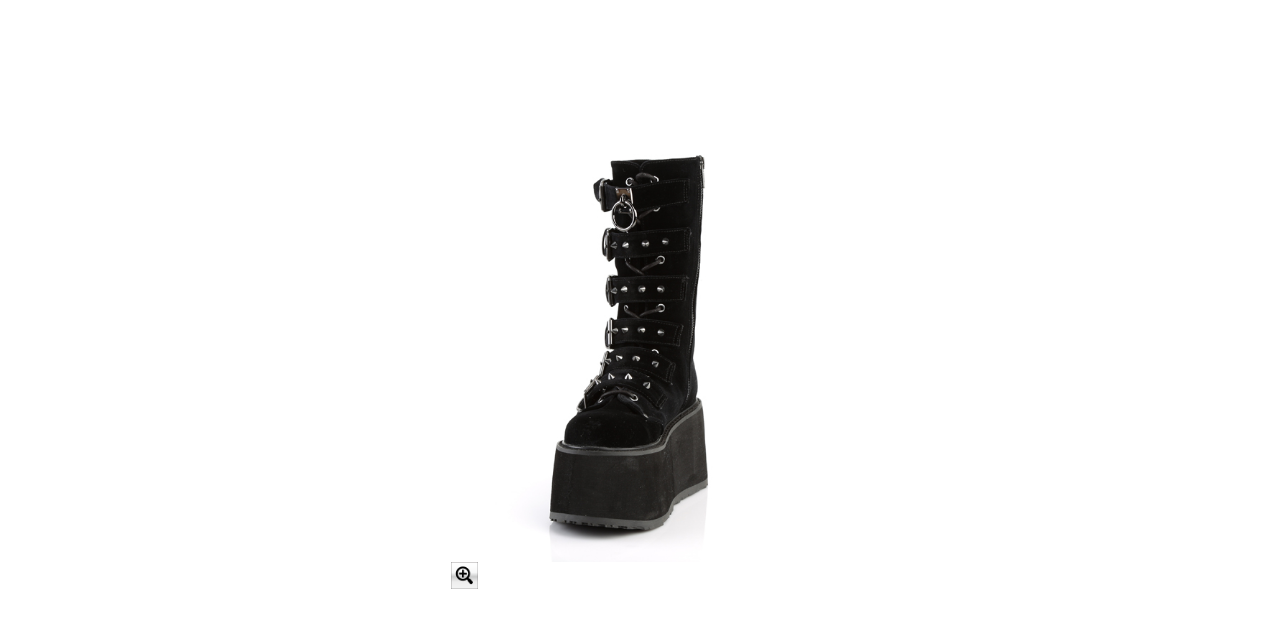

--- FILE ---
content_type: application/javascript
request_url: https://pleaser.sa.metacdn.com/html5/damned-225-bvel/HTML5/jQueryPlugin.js
body_size: 14207
content:
/*! Hammer.JS - v1.1.3 - 2014-05-20
 * http://eightmedia.github.io/hammer.js
 *
 * Copyright (c) 2014 Jorik Tangelder <j.tangelder@gmail.com>;
 * Licensed under the MIT license */
!function(e,t){"use strict";function n(){i.READY||(y.determineEventTypes(),m.each(i.gestures,function(e){b.register(e)}),y.onTouch(i.DOCUMENT,p,b.detect),y.onTouch(i.DOCUMENT,f,b.detect),i.READY=!0)}var i=function T(e,t){return new T.Instance(e,t||{})};i.VERSION="1.1.3",i.defaults={behavior:{userSelect:"none",touchAction:"pan-y",touchCallout:"none",contentZooming:"none",userDrag:"none",tapHighlightColor:"rgba(0,0,0,0)"}},i.DOCUMENT=document,i.HAS_POINTEREVENTS=navigator.pointerEnabled||navigator.msPointerEnabled,i.HAS_TOUCHEVENTS="ontouchstart"in e,i.IS_MOBILE=/mobile|tablet|ip(ad|hone|od)|android|silk/i.test(navigator.userAgent),i.NO_MOUSEEVENTS=i.HAS_TOUCHEVENTS&&i.IS_MOBILE||i.HAS_POINTEREVENTS,i.CALCULATE_INTERVAL=25;var o={},r=i.DIRECTION_DOWN="down",a=i.DIRECTION_LEFT="left",s=i.DIRECTION_UP="up",c=i.DIRECTION_RIGHT="right",l=i.POINTER_MOUSE="mouse",u=i.POINTER_TOUCH="touch",h=i.POINTER_PEN="pen",d=i.EVENT_START="start",p=i.EVENT_MOVE="move",f=i.EVENT_END="end",g=i.EVENT_RELEASE="release",v=i.EVENT_TOUCH="touch";i.READY=!1,i.plugins=i.plugins||{},i.gestures=i.gestures||{};var m=i.utils={extend:function(e,n,i){for(var o in n)!n.hasOwnProperty(o)||e[o]!==t&&i||(e[o]=n[o]);return e},on:function(e,t,n){e.addEventListener(t,n,!1)},off:function(e,t,n){e.removeEventListener(t,n,!1)},each:function(e,n,i){var o,r;if("forEach"in e)e.forEach(n,i);else if(e.length!==t){for(o=0,r=e.length;r>o;o++)if(n.call(i,e[o],o,e)===!1)return}else for(o in e)if(e.hasOwnProperty(o)&&n.call(i,e[o],o,e)===!1)return},inStr:function(e,t){return e.indexOf(t)>-1},inArray:function(e,t){if(e.indexOf){var n=e.indexOf(t);return-1===n?!1:n}for(var i=0,o=e.length;o>i;i++)if(e[i]===t)return i;return!1},toArray:function(e){return Array.prototype.slice.call(e,0)},hasParent:function(e,t){for(;e;){if(e==t)return!0;e=e.parentNode}return!1},getCenter:function(e){var t=[],n=[],i=[],o=[],r=Math.min,a=Math.max;return 1===e.length?{pageX:e[0].pageX,pageY:e[0].pageY,clientX:e[0].clientX,clientY:e[0].clientY}:(m.each(e,function(e){t.push(e.pageX),n.push(e.pageY),i.push(e.clientX),o.push(e.clientY)}),{pageX:(r.apply(Math,t)+a.apply(Math,t))/2,pageY:(r.apply(Math,n)+a.apply(Math,n))/2,clientX:(r.apply(Math,i)+a.apply(Math,i))/2,clientY:(r.apply(Math,o)+a.apply(Math,o))/2})},getVelocity:function(e,t,n){return{x:Math.abs(t/e)||0,y:Math.abs(n/e)||0}},getAngle:function(e,t){var n=t.clientX-e.clientX,i=t.clientY-e.clientY;return 180*Math.atan2(i,n)/Math.PI},getDirection:function(e,t){var n=Math.abs(e.clientX-t.clientX),i=Math.abs(e.clientY-t.clientY);return n>=i?e.clientX-t.clientX>0?a:c:e.clientY-t.clientY>0?s:r},getDistance:function(e,t){var n=t.clientX-e.clientX,i=t.clientY-e.clientY;return Math.sqrt(n*n+i*i)},getScale:function(e,t){return e.length>=2&&t.length>=2?this.getDistance(t[0],t[1])/this.getDistance(e[0],e[1]):1},getRotation:function(e,t){return e.length>=2&&t.length>=2?this.getAngle(t[1],t[0])-this.getAngle(e[1],e[0]):0},isVertical:function(e){return e==s||e==r},setPrefixedCss:function(e,t,n,i){var o=["","Webkit","Moz","O","ms"];t=m.toCamelCase(t);for(var r=0;r<o.length;r++){var a=t;if(o[r]&&(a=o[r]+a.slice(0,1).toUpperCase()+a.slice(1)),a in e.style){e.style[a]=(null==i||i)&&n||"";break}}},toggleBehavior:function(e,t,n){if(t&&e&&e.style){m.each(t,function(t,i){m.setPrefixedCss(e,i,t,n)});var i=n&&function(){return!1};"none"==t.userSelect&&(e.onselectstart=i),"none"==t.userDrag&&(e.ondragstart=i)}},toCamelCase:function(e){return e.replace(/[_-]([a-z])/g,function(e){return e[1].toUpperCase()})}},y=i.event={preventMouseEvents:!1,started:!1,shouldDetect:!1,on:function(e,t,n,i){var o=t.split(" ");m.each(o,function(t){m.on(e,t,n),i&&i(t)})},off:function(e,t,n,i){var o=t.split(" ");m.each(o,function(t){m.off(e,t,n),i&&i(t)})},onTouch:function(e,t,n){var r=this,a=function(o){var a,s=o.type.toLowerCase(),c=i.HAS_POINTEREVENTS,l=m.inStr(s,"mouse");l&&r.preventMouseEvents||(l&&t==d&&0===o.button?(r.preventMouseEvents=!1,r.shouldDetect=!0):c&&t==d?r.shouldDetect=1===o.buttons||w.matchType(u,o):l||t!=d||(r.preventMouseEvents=!0,r.shouldDetect=!0),c&&t!=f&&w.updatePointer(t,o),r.shouldDetect&&(a=r.doDetect.call(r,o,t,e,n)),a==f&&(r.preventMouseEvents=!1,r.shouldDetect=!1,w.reset()),c&&t==f&&w.updatePointer(t,o))};return this.on(e,o[t],a),a},doDetect:function(e,t,n,i){var o=this.getTouchList(e,t),r=o.length,a=t,s=o.trigger,c=r;t==d?s=v:t==f&&(s=g,c=o.length-(e.changedTouches?e.changedTouches.length:1)),c>0&&this.started&&(a=p),this.started=!0;var l=this.collectEventData(n,a,o,e);return t!=f&&i.call(b,l),s&&(l.changedLength=c,l.eventType=s,i.call(b,l),l.eventType=a,delete l.changedLength),a==f&&(i.call(b,l),this.started=!1),a},determineEventTypes:function(){var t;return t=i.HAS_POINTEREVENTS?e.PointerEvent?["pointerdown","pointermove","pointerup pointercancel lostpointercapture"]:["MSPointerDown","MSPointerMove","MSPointerUp MSPointerCancel MSLostPointerCapture"]:i.NO_MOUSEEVENTS?["touchstart","touchmove","touchend touchcancel"]:["touchstart mousedown","touchmove mousemove","touchend touchcancel mouseup"],o[d]=t[0],o[p]=t[1],o[f]=t[2],o},getTouchList:function(e,t){if(i.HAS_POINTEREVENTS)return w.getTouchList();if(e.touches){if(t==p)return e.touches;var n=[],o=[].concat(m.toArray(e.touches),m.toArray(e.changedTouches)),r=[];return m.each(o,function(e){m.inArray(n,e.identifier)===!1&&r.push(e),n.push(e.identifier)}),r}return e.identifier=1,[e]},collectEventData:function(e,t,n,i){var o=u;return m.inStr(i.type,"mouse")||w.matchType(l,i)?o=l:w.matchType(h,i)&&(o=h),{center:m.getCenter(n),timeStamp:Date.now(),target:i.target,touches:n,eventType:t,pointerType:o,srcEvent:i,preventDefault:function(){var e=this.srcEvent;e.preventManipulation&&e.preventManipulation(),e.preventDefault&&e.preventDefault()},stopPropagation:function(){this.srcEvent.stopPropagation()},stopDetect:function(){return b.stopDetect()}}}},w=i.PointerEvent={pointers:{},getTouchList:function(){var e=[];return m.each(this.pointers,function(t){e.push(t)}),e},updatePointer:function(e,t){e==f||e!=f&&1!==t.buttons?delete this.pointers[t.pointerId]:(t.identifier=t.pointerId,this.pointers[t.pointerId]=t)},matchType:function(e,t){if(!t.pointerType)return!1;var n=t.pointerType,i={};return i[l]=n===(t.MSPOINTER_TYPE_MOUSE||l),i[u]=n===(t.MSPOINTER_TYPE_TOUCH||u),i[h]=n===(t.MSPOINTER_TYPE_PEN||h),i[e]},reset:function(){this.pointers={}}},b=i.detection={gestures:[],current:null,previous:null,stopped:!1,startDetect:function(e,t){this.current||(this.stopped=!1,this.current={inst:e,startEvent:m.extend({},t),lastEvent:!1,lastCalcEvent:!1,futureCalcEvent:!1,lastCalcData:{},name:""},this.detect(t))},detect:function(e){if(this.current&&!this.stopped){e=this.extendEventData(e);var t=this.current.inst,n=t.options;return m.each(this.gestures,function(i){!this.stopped&&t.enabled&&n[i.name]&&i.handler.call(i,e,t)},this),this.current&&(this.current.lastEvent=e),e.eventType==f&&this.stopDetect(),e}},stopDetect:function(){this.previous=m.extend({},this.current),this.current=null,this.stopped=!0},getCalculatedData:function(e,t,n,o,r){var a=this.current,s=!1,c=a.lastCalcEvent,l=a.lastCalcData;c&&e.timeStamp-c.timeStamp>i.CALCULATE_INTERVAL&&(t=c.center,n=e.timeStamp-c.timeStamp,o=e.center.clientX-c.center.clientX,r=e.center.clientY-c.center.clientY,s=!0),(e.eventType==v||e.eventType==g)&&(a.futureCalcEvent=e),(!a.lastCalcEvent||s)&&(l.velocity=m.getVelocity(n,o,r),l.angle=m.getAngle(t,e.center),l.direction=m.getDirection(t,e.center),a.lastCalcEvent=a.futureCalcEvent||e,a.futureCalcEvent=e),e.velocityX=l.velocity.x,e.velocityY=l.velocity.y,e.interimAngle=l.angle,e.interimDirection=l.direction},extendEventData:function(e){var t=this.current,n=t.startEvent,i=t.lastEvent||n;(e.eventType==v||e.eventType==g)&&(n.touches=[],m.each(e.touches,function(e){n.touches.push({clientX:e.clientX,clientY:e.clientY})}));var o=e.timeStamp-n.timeStamp,r=e.center.clientX-n.center.clientX,a=e.center.clientY-n.center.clientY;return this.getCalculatedData(e,i.center,o,r,a),m.extend(e,{startEvent:n,deltaTime:o,deltaX:r,deltaY:a,distance:m.getDistance(n.center,e.center),angle:m.getAngle(n.center,e.center),direction:m.getDirection(n.center,e.center),scale:m.getScale(n.touches,e.touches),rotation:m.getRotation(n.touches,e.touches)}),e},register:function(e){var n=e.defaults||{};return n[e.name]===t&&(n[e.name]=!0),m.extend(i.defaults,n,!0),e.index=e.index||1e3,this.gestures.push(e),this.gestures.sort(function(e,t){return e.index<t.index?-1:e.index>t.index?1:0}),this.gestures}};i.Instance=function(e,t){var o=this;n(),this.element=e,this.enabled=!0,m.each(t,function(e,n){delete t[n],t[m.toCamelCase(n)]=e}),this.options=m.extend(m.extend({},i.defaults),t||{}),this.options.behavior&&m.toggleBehavior(this.element,this.options.behavior,!0),this.eventStartHandler=y.onTouch(e,d,function(e){o.enabled&&e.eventType==d?b.startDetect(o,e):e.eventType==v&&b.detect(e)}),this.eventHandlers=[]},i.Instance.prototype={on:function(e,t){var n=this;return y.on(n.element,e,t,function(e){n.eventHandlers.push({gesture:e,handler:t})}),n},off:function(e,t){var n=this;return y.off(n.element,e,t,function(e){var i=m.inArray({gesture:e,handler:t});i!==!1&&n.eventHandlers.splice(i,1)}),n},trigger:function(e,t){t||(t={});var n=i.DOCUMENT.createEvent("Event");n.initEvent(e,!0,!0),n.gesture=t;var o=this.element;return m.hasParent(t.target,o)&&(o=t.target),o.dispatchEvent(n),this},enable:function(e){return this.enabled=e,this},dispose:function(){var e,t;for(m.toggleBehavior(this.element,this.options.behavior,!1),e=-1;t=this.eventHandlers[++e];)m.off(this.element,t.gesture,t.handler);return this.eventHandlers=[],y.off(this.element,o[d],this.eventStartHandler),null}},function(e){function t(t,i){var o=b.current;if(!(i.options.dragMaxTouches>0&&t.touches.length>i.options.dragMaxTouches))switch(t.eventType){case d:n=!1;break;case p:if(t.distance<i.options.dragMinDistance&&o.name!=e)return;var l=o.startEvent.center;if(o.name!=e&&(o.name=e,i.options.dragDistanceCorrection&&t.distance>0)){var u=Math.abs(i.options.dragMinDistance/t.distance);l.pageX+=t.deltaX*u,l.pageY+=t.deltaY*u,l.clientX+=t.deltaX*u,l.clientY+=t.deltaY*u,t=b.extendEventData(t)}(o.lastEvent.dragLockToAxis||i.options.dragLockToAxis&&i.options.dragLockMinDistance<=t.distance)&&(t.dragLockToAxis=!0);var h=o.lastEvent.direction;t.dragLockToAxis&&h!==t.direction&&(t.direction=m.isVertical(h)?t.deltaY<0?s:r:t.deltaX<0?a:c),n||(i.trigger(e+"start",t),n=!0),i.trigger(e,t),i.trigger(e+t.direction,t);var v=m.isVertical(t.direction);(i.options.dragBlockVertical&&v||i.options.dragBlockHorizontal&&!v)&&t.preventDefault();break;case g:n&&t.changedLength<=i.options.dragMaxTouches&&(i.trigger(e+"end",t),n=!1);break;case f:n=!1}}var n=!1;i.gestures.Drag={name:e,index:50,handler:t,defaults:{dragMinDistance:10,dragDistanceCorrection:!0,dragMaxTouches:1,dragBlockHorizontal:!1,dragBlockVertical:!1,dragLockToAxis:!1,dragLockMinDistance:25}}}("drag"),i.gestures.Gesture={name:"gesture",index:1337,handler:function(e,t){t.trigger(this.name,e)}},function(e){function t(t,i){var o=i.options,r=b.current;switch(t.eventType){case d:clearTimeout(n),r.name=e,n=setTimeout(function(){r&&r.name==e&&i.trigger(e,t)},o.holdTimeout);break;case p:t.distance>o.holdThreshold&&clearTimeout(n);break;case g:clearTimeout(n)}}var n;i.gestures.Hold={name:e,index:10,defaults:{holdTimeout:500,holdThreshold:2},handler:t}}("hold"),i.gestures.Release={name:"release",index:1/0,handler:function(e,t){e.eventType==g&&t.trigger(this.name,e)}},i.gestures.Swipe={name:"swipe",index:40,defaults:{swipeMinTouches:1,swipeMaxTouches:1,swipeVelocityX:.6,swipeVelocityY:.6},handler:function(e,t){if(e.eventType==g){var n=e.touches.length,i=t.options;if(n<i.swipeMinTouches||n>i.swipeMaxTouches)return;(e.velocityX>i.swipeVelocityX||e.velocityY>i.swipeVelocityY)&&(t.trigger(this.name,e),t.trigger(this.name+e.direction,e))}}},function(e){function t(t,i){var o,r,a=i.options,s=b.current,c=b.previous;switch(t.eventType){case d:n=!1;break;case p:n=n||t.distance>a.tapMaxDistance;break;case f:!m.inStr(t.srcEvent.type,"cancel")&&t.deltaTime<a.tapMaxTime&&!n&&(o=c&&c.lastEvent&&t.timeStamp-c.lastEvent.timeStamp,r=!1,c&&c.name==e&&o&&o<a.doubleTapInterval&&t.distance<a.doubleTapDistance&&(i.trigger("doubletap",t),r=!0),(!r||a.tapAlways)&&(s.name=e,i.trigger(s.name,t)))}}var n=!1;i.gestures.Tap={name:e,index:100,handler:t,defaults:{tapMaxTime:250,tapMaxDistance:10,tapAlways:!0,doubleTapDistance:20,doubleTapInterval:300}}}("tap"),i.gestures.Touch={name:"touch",index:-1/0,defaults:{preventDefault:!1,preventMouse:!1},handler:function(e,t){return t.options.preventMouse&&e.pointerType==l?void e.stopDetect():(t.options.preventDefault&&e.preventDefault(),void(e.eventType==v&&t.trigger("touch",e)))}},function(e){function t(t,i){switch(t.eventType){case d:n=!1;break;case p:if(t.touches.length<2)return;var o=Math.abs(1-t.scale),r=Math.abs(t.rotation);if(o<i.options.transformMinScale&&r<i.options.transformMinRotation)return;b.current.name=e,n||(i.trigger(e+"start",t),n=!0),i.trigger(e,t),r>i.options.transformMinRotation&&i.trigger("rotate",t),o>i.options.transformMinScale&&(i.trigger("pinch",t),i.trigger("pinch"+(t.scale<1?"in":"out"),t));break;case g:n&&t.changedLength<2&&(i.trigger(e+"end",t),n=!1)}}var n=!1;i.gestures.Transform={name:e,index:45,defaults:{transformMinScale:.01,transformMinRotation:1},handler:t}}("transform"),"function"==typeof define&&define.amd?define(function(){return i}):"undefined"!=typeof module&&module.exports?module.exports=i:e.Hammer=i}(window),/*!
 * jQuery Mousewheel 3.1.13
 *
 * Copyright 2015 jQuery Foundation and other contributors
 * Released under the MIT license.
 * http://jquery.org/license
 */
!function(e){e(jQuery)}(function(e){function t(t){var a=t||window.event,s=c.call(arguments,1),l=0,h=0,d=0,p=0,f=0,g=0;if(t=e.event.fix(a),t.type="mousewheel","detail"in a&&(d=-1*a.detail),"wheelDelta"in a&&(d=a.wheelDelta),"wheelDeltaY"in a&&(d=a.wheelDeltaY),"wheelDeltaX"in a&&(h=-1*a.wheelDeltaX),"axis"in a&&a.axis===a.HORIZONTAL_AXIS&&(h=-1*d,d=0),l=0===d?h:d,"deltaY"in a&&(d=-1*a.deltaY,l=d),"deltaX"in a&&(h=a.deltaX,0===d&&(l=-1*h)),0!==d||0!==h){if(1===a.deltaMode){var v=e.data(this,"mousewheel-line-height");l*=v,d*=v,h*=v}else if(2===a.deltaMode){var m=e.data(this,"mousewheel-page-height");l*=m,d*=m,h*=m}if(p=Math.max(Math.abs(d),Math.abs(h)),(!r||r>p)&&(r=p,i(a,p)&&(r/=40)),i(a,p)&&(l/=40,h/=40,d/=40),l=Math[l>=1?"floor":"ceil"](l/r),h=Math[h>=1?"floor":"ceil"](h/r),d=Math[d>=1?"floor":"ceil"](d/r),u.settings.normalizeOffset&&this.getBoundingClientRect){var y=this.getBoundingClientRect();f=t.clientX-y.left,g=t.clientY-y.top}return t.deltaX=h,t.deltaY=d,t.deltaFactor=r,t.offsetX=f,t.offsetY=g,t.deltaMode=0,s.unshift(t,l,h,d),o&&clearTimeout(o),o=setTimeout(n,200),(e.event.dispatch||e.event.handle).apply(this,s)}}function n(){r=null}function i(e,t){return u.settings.adjustOldDeltas&&"mousewheel"===e.type&&t%120===0}var o,r,a=["wheel","mousewheel","DOMMouseScroll","MozMousePixelScroll"],s="onwheel"in document||document.documentMode>=9?["wheel"]:["mousewheel","DomMouseScroll","MozMousePixelScroll"],c=Array.prototype.slice;if(e.event.fixHooks)for(var l=a.length;l;)e.event.fixHooks[a[--l]]=e.event.mouseHooks;var u=e.event.special.mousewheel={version:"3.1.12",setup:function(){if(this.addEventListener)for(var n=s.length;n;)this.addEventListener(s[--n],t,!1);else this.onmousewheel=t;e.data(this,"mousewheel-line-height",u.getLineHeight(this)),e.data(this,"mousewheel-page-height",u.getPageHeight(this))},teardown:function(){if(this.removeEventListener)for(var n=s.length;n;)this.removeEventListener(s[--n],t,!1);else this.onmousewheel=null;e.removeData(this,"mousewheel-line-height"),e.removeData(this,"mousewheel-page-height")},getLineHeight:function(t){var n=e(t),i=n["offsetParent"in e.fn?"offsetParent":"parent"]();return i.length||(i=e("body")),parseInt(i.css("fontSize"),10)||parseInt(n.css("fontSize"),10)||16},getPageHeight:function(t){return e(t).height()},settings:{adjustOldDeltas:!0,normalizeOffset:!0}};e.fn.extend({mousewheel:function(e){return e?this.bind("mousewheel",e):this.trigger("mousewheel")},unmousewheel:function(e){return this.unbind("mousewheel",e)}})}),/*!
* qTip2 - Pretty powerful tooltips
* http://craigsworks.com/projects/qtip2/
*
* Version: nightly
* Copyright 2009-2010 Craig Michael Thompson - http://craigsworks.com
*
* Dual licensed under MIT or GPLv2 licenses
*   http://en.wikipedia.org/wiki/MIT_License
*   http://en.wikipedia.org/wiki/GNU_General_Public_License
*
* Date: Thu Aug 18 12:11:24 PDT 2011
*/
function(e,t,n){function i(t,n){var i,l,u,f,g,v=e(this),m=e(document.body),y=this===document?m:v,w=v.metadata?v.metadata(n.metadata):p,b="html5"===n.metadata.type&&w?w[n.metadata.name]:p,T=v.data(n.metadata.name||"qtipopts");try{T="string"==typeof T?new Function("return "+T)():T}catch(x){a("Unable to parse HTML5 attribute data: "+T)}if(f=e.extend(h,{},s.defaults,n,"object"==typeof T?r(T):p,r(b||w)),l=f.position,f.id=t,"boolean"==typeof f.content.text){if(u=v.attr(f.content.attr),f.content.attr===d||!u)return a("Unable to locate content for tooltip! Aborting render of tooltip on element: ",v),d;f.content.text=u}if(l.container===d&&(l.container=m),l.target===d&&(l.target=y),f.show.target===d&&(f.show.target=y),f.show.solo===h&&(f.show.solo=m),f.hide.target===d&&(f.hide.target=y),f.position.viewport===h&&(f.position.viewport=l.container),l.at=new c.Corner(l.at),l.my=new c.Corner(l.my),e.data(this,"qtip"))if(f.overwrite)v.qtip("destroy");else if(f.overwrite===d)return d;return f.suppress&&(g=e.attr(this,"title"))&&e(this).removeAttr("title").attr(M,g),i=new o(v,f,t,!!u),e.data(this,"qtip",i),v.bind("remove.qtip",function(){i.destroy()}),i}function o(i,o,a,E){function C(){var n=[o.show.target[0],o.hide.target[0],j.rendered&&k.tooltip[0],o.position.container[0],o.position.viewport[0],t,document];j.rendered?e([]).pushStack(e.grep(n,function(e){return"object"==typeof e})).unbind(V):o.show.target.unbind(V+"-create")}function D(){function n(e){R.is(":visible")&&j.reposition(e)}function r(e){return R.hasClass(m)?d:(clearTimeout(j.timers.inactive),void(j.timers.inactive=setTimeout(function(){j.hide(e)},o.hide.inactive)))}function c(t){if(R.hasClass(m)||z||_)return d;var n=e(t.relatedTarget||t.target),i=n.closest(y)[0]===R[0],r=n[0]===f.show[0];clearTimeout(j.timers.show),clearTimeout(j.timers.hide),"mouse"===p.target&&i||o.hide.fixed&&/mouse(out|leave|move)/.test(t.type)&&(i||r)?(t.preventDefault(),t.stopImmediatePropagation()):o.hide.delay>0?j.timers.hide=setTimeout(function(){j.hide(t)},o.hide.delay):j.hide(t)}function u(e){if(R.hasClass(m))return d;f.show.trigger("qtip-"+a+"-inactive"),clearTimeout(j.timers.show),clearTimeout(j.timers.hide);var t=function(){j.toggle(h,e)};o.show.delay>0?j.timers.show=setTimeout(t,o.show.delay):t()}var p=o.position,f={show:o.show.target,hide:o.hide.target,viewport:e(p.viewport),document:e(document),window:e(t)},g={show:e.trim(""+o.show.event).split(" "),hide:e.trim(""+o.hide.event).split(" ")},v=e.browser.msie&&6===parseInt(e.browser.version,10);R.bind("mouseenter"+V+" mouseleave"+V,function(e){var t="mouseenter"===e.type;t&&j.focus(e),R.toggleClass(T,t)}),o.hide.fixed&&(f.hide=f.hide.add(R),R.bind("mouseover"+V,function(){R.hasClass(m)||clearTimeout(j.timers.hide)})),/mouse(out|leave)/i.test(o.hide.event)?"window"===o.hide.leave&&f.window.bind("mouseout"+V,function(e){/select|option/.test(e.target)&&!e.relatedTarget&&j.hide(e)}):/mouse(over|enter)/i.test(o.show.event)&&f.hide.bind("mouseleave"+V,function(){clearTimeout(j.timers.show)}),(""+o.hide.event).indexOf("unfocus")>-1&&f.document.bind("mousedown"+V,function(t){{var n=e(t.target);!R.hasClass(m)&&R.is(":visible")}n[0]!==R[0]&&0===n.parents(y).length&&n.add(i).length>1&&j.hide(t)}),"number"==typeof o.hide.inactive&&(f.show.bind("qtip-"+a+"-inactive",r),e.each(s.inactiveEvents,function(e,t){f.hide.add(k.tooltip).bind(t+V+"-inactive",r)})),e.each(g.hide,function(t,n){var i=e.inArray(n,g.show),o=e(f.hide);i>-1&&o.add(f.show).length===o.length||"unfocus"===n?(f.show.bind(n+V,function(e){R.is(":visible")?c(e):u(e)}),delete g.show[i]):f.hide.bind(n+V,c)}),e.each(g.show,function(e,t){f.show.bind(t+V,u)}),"number"==typeof o.hide.distance&&f.show.add(R).bind("mousemove"+V,function(e){var t=N.origin||{},n=o.hide.distance,i=Math.abs;(i(e.pageX-t.pageX)>=n||i(e.pageY-t.pageY)>=n)&&j.hide(e)}),"mouse"===p.target&&(f.show.bind("mousemove"+V,function(e){l={pageX:e.pageX,pageY:e.pageY,type:"mousemove"}}),p.adjust.mouse&&(o.hide.event&&R.bind("mouseleave"+V,function(e){(e.relatedTarget||e.target)!==f.show[0]&&j.hide(e)}),f.document.bind("mousemove"+V,function(e){!R.hasClass(m)&&R.is(":visible")&&j.reposition(e||l)}))),(p.adjust.resize||f.viewport.length)&&(e.event.special.resize?f.viewport:f.window).bind("resize"+V,n),(f.viewport.length||v&&"fixed"===R.css("position"))&&f.viewport.bind("scroll"+V,n)}function S(t,o){function r(t){function i(n){n&&(delete s[n.src],clearTimeout(j.timers.img[n.src]),e(n).unbind(V)),e.isEmptyObject(s)&&(j.redraw(),o!==d&&j.reposition(N.event),t())}var r,s={};return 0===(r=a.find("img:not([height]):not([width])")).length?i():void r.each(function(t,o){s[o.src]===n&&(function r(){return o.height||o.width?i(o):void(j.timers.img[o.src]=setTimeout(r,700))}(),e(o).bind("error"+V+" load"+V,function(){i(this)}),s[o.src]=o)})}var a=k.content;return j.rendered&&t?(e.isFunction(t)&&(t=t.call(i,N.event,j)||""),t.jquery&&t.length>0?a.empty().append(t.css({display:"block"})):a.html(t),j.rendered<0?R.queue("fx",r):(_=0,r(e.noop)),j):d}function O(t,n){var o=k.title;return j.rendered&&t?(e.isFunction(t)&&(t=t.call(i,N.event,j)),t===d?I(d):(t.jquery&&t.length>0?o.empty().append(t.css({display:"block"})):o.html(t),j.redraw(),n!==d&&j.rendered&&R.is(":visible")&&j.reposition(N.event),void 0)):d}function X(e){var t=k.button,n=k.title;return j.rendered?void(e?(n||Y(),A()):t.remove()):d}function Y(){var t=H+"-title";k.titlebar&&I(),k.titlebar=e("<div />",{"class":g+"-titlebar "+(o.style.widget?"ui-widget-header":"")}).append(k.title=e("<div />",{id:t,"class":g+"-title"})).insertBefore(k.content),o.content.title.button?A():j.rendered&&j.redraw()}function A(){var t=o.content.title.button,n="string"==typeof t,i=n?t:"Close tooltip";k.button&&k.button.remove(),k.button=t.jquery?t:e("<a />",{"class":"ui-state-default "+(o.style.widget?"":g+"-icon"),title:i,"aria-label":i}).prepend(e("<span />",{"class":"ui-icon ui-icon-close",html:"&times;"})),k.button.appendTo(k.titlebar).attr("role","button").hover(function(t){e(this).toggleClass("ui-state-hover","mouseenter"===t.type)}).click(function(e){return R.hasClass(m)||j.hide(e),d}).bind("mousedown keydown mouseup keyup mouseout",function(t){e(this).toggleClass("ui-state-active ui-state-focus","down"===t.type.substr(-4))}),j.redraw()}function I(e){k.title&&(k.titlebar.remove(),k.titlebar=k.title=k.button=p,e!==d&&j.reposition())}function L(){var e=o.style.widget;R.toggleClass(v,e).toggleClass(w,!e),k.content.toggleClass(v+"-content",e),k.titlebar&&k.titlebar.toggleClass(v+"-header",e),k.button&&k.button.toggleClass(g+"-icon",!e)}function P(e){for(var t,n=0,i=o,r=e.split(".");i=i[r[n++]];)n<r.length&&(t=i);return[t||o,r.pop()]}var k,N,j=this,q=document.body,H=g+"-"+a,z=0,_=0,R=e(),V=".qtip-"+a;j.id=a,j.rendered=d,j.elements=k={target:i},j.timers={img:{}},j.options=o,j.checks={},j.plugins={},j.cache=N={event:{},target:e(),disabled:d,attr:E},j.checks.builtin={"^id$":function(t,n,i){var o=i===h?s.nextid:i,r=g+"-"+o;o!==d&&o.length>0&&!e("#"+r).length&&(R[0].id=r,k.content[0].id=r+"-content",k.title[0].id=r+"-title")},"^content.text$":function(e,t,n){S(n)},"^content.title.text$":function(e,t,n){return n?(!k.title&&n&&Y(),void O(n)):I()},"^content.title.button$":function(e,t,n){X(n)},"^position.(my|at)$":function(e,t,n){"string"==typeof n&&(e[t]=new c.Corner(n))},"^position.container$":function(e,t,n){j.rendered&&R.appendTo(n)},"^show.ready$":function(){j.rendered?j.toggle(h):j.render(1)},"^style.classes$":function(e,t,n){R.attr("class",g+" qtip ui-helper-reset "+n)},"^style.widget|content.title":L,"^events.(render|show|move|hide|focus|blur)$":function(t,n,i){R[(e.isFunction(i)?"":"un")+"bind"]("tooltip"+n,i)},"^(show|hide|position).(event|target|fixed|inactive|leave|distance|viewport|adjust)":function(){var e=o.position;R.attr("tracking","mouse"===e.target&&e.adjust.mouse),C(),D()}},e.extend(j,{render:function(t){if(j.rendered)return j;var n=o.content.title.text,r=o.position,a=e.Event("tooltiprender");return e.attr(i[0],"aria-describedby",H),R=k.tooltip=e("<div/>",{id:H,"class":g+" qtip ui-helper-reset "+w+" "+o.style.classes,width:o.style.width||"",height:o.style.height||"",tracking:"mouse"===r.target&&r.adjust.mouse,role:"alert","aria-live":"polite","aria-describedby":H+"-content","aria-hidden":h}).toggleClass(m,N.disabled).data("qtip",j).appendTo(o.position.container).append(k.content=e("<div />",{"class":g+"-content",id:H+"-content"})),j.rendered=-1,_=1,z=1,n&&(Y(),O(n,d)),S(o.content.text,d),j.rendered=h,L(),e.each(o.events,function(t,n){e.isFunction(n)&&R.bind("toggle"===t?"tooltipshow tooltiphide":"tooltip"+t,n)}),e.each(c,function(){"render"===this.initialize&&this(j)}),D(),R.queue("fx",function(e){a.originalEvent=N.event,R.trigger(a,[j]),_=0,z=0,j.redraw(),(o.show.ready||t)&&j.toggle(h,N.event),e()}),j},get:function(e){var t,n;switch(e.toLowerCase()){case"dimensions":t={height:R.outerHeight(),width:R.outerWidth()};break;case"offset":t=c.offset(R,o.position.container);break;default:n=P(e.toLowerCase()),t=n[0][n[1]],t=t.precedance?t.string():t}return t},set:function(t,n){function i(e,t){var n,i,o;for(n in f)for(i in f[n])(o=new RegExp(i,"i").exec(e))&&(t.push(o),f[n][i].apply(j,t))}var a,s=/^position\.(my|at|adjust|target|container)|style|content|show\.ready/i,c=/^content\.(title|attr)|style/i,l=d,u=d,f=j.checks;return"string"==typeof t?(a=t,t={},t[a]=n):t=e.extend(h,{},t),e.each(t,function(n,i){var o,r=P(n.toLowerCase());o=r[0][r[1]],r[0][r[1]]="object"==typeof i&&i.nodeType?e(i):i,t[n]=[r[0],r[1],i,o],l=s.test(n)||l,u=c.test(n)||u}),r(o),z=_=1,e.each(t,i),z=_=0,R.is(":visible")&&j.rendered&&(l&&j.reposition("mouse"===o.position.target?p:N.event),u&&j.redraw()),j},toggle:function(t,n){function i(){t?(e.browser.msie&&R[0].style.removeAttribute("filter"),R.css("overflow",""),"string"==typeof c.autofocus&&e(c.autofocus,R).focus(),r=e.Event("tooltipvisible"),r.originalEvent=n?N.event:p,R.trigger(r,[j])):R.css({display:"",visibility:"",opacity:"",left:"",top:""})}if(!j.rendered){if(!t)return j;j.render(1)}var r,s=t?"show":"hide",c=o[s],f=R.is(":visible"),g=!n||o[s].target.length<2||N.target[0]===n.target,v=o.position,m=o.content;if((typeof t).search("boolean|number")&&(t=!f),!R.is(":animated")&&f===t&&g)return j;if(n){if(/over|enter/.test(n.type)&&/out|leave/.test(N.event.type)&&n.target===o.show.target[0]&&R.has(n.relatedTarget).length)return j;N.event=e.extend({},n)}return r=e.Event("tooltip"+s),r.originalEvent=n?N.event:p,R.trigger(r,[j,90]),r.isDefaultPrevented()?j:(e.attr(R[0],"aria-hidden",!t),t?(N.origin=e.extend({},l),j.focus(n),e.isFunction(m.text)&&S(m.text,d),e.isFunction(m.title.text)&&O(m.title.text,d),!u&&"mouse"===v.target&&v.adjust.mouse&&(e(document).bind("mousemove.qtip",function(e){l={pageX:e.pageX,pageY:e.pageY,type:"mousemove"}}),u=h),j.reposition(n),c.solo&&e(y,c.solo).not(R).qtip("hide",r)):(clearTimeout(j.timers.show),delete N.origin,u&&!e(y+'[tracking="true"]:visible',c.solo).not(R).length&&(e(document).unbind("mousemove.qtip"),u=d),j.blur(n)),g&&R.stop(0,1),c.effect===d?(R[s](),i.call(R)):e.isFunction(c.effect)?(c.effect.call(R,j),R.queue("fx",function(e){i(),e()})):R.fadeTo(90,t?1:0,i),t&&c.target.trigger("qtip-"+a+"-inactive"),j)},show:function(e){return j.toggle(h,e)},hide:function(e){return j.toggle(d,e)},focus:function(t){if(!j.rendered)return j;var n,i=e(y),o=parseInt(R[0].style.zIndex,10),r=s.zindex+i.length,a=e.extend({},t);return R.hasClass(b)||(n=e.Event("tooltipfocus"),n.originalEvent=a,R.trigger(n,[j,r]),n.isDefaultPrevented()||(o!==r&&(i.each(function(){this.style.zIndex>o&&(this.style.zIndex=this.style.zIndex-1)}),i.filter("."+b).qtip("blur",a)),R.addClass(b)[0].style.zIndex=r)),j},blur:function(t){var n,i=e.extend({},t);return R.removeClass(b),n=e.Event("tooltipblur"),n.originalEvent=i,R.trigger(n,[j]),j},reposition:function(n,i){if(!j.rendered||z)return j;z=1;var r=o.position.target,a=o.position,s=a.my,u=a.at,h=a.adjust,p=h.method.split(" "),f=R.outerWidth(),v=R.outerHeight(),m=0,y=0,w=e.Event("tooltipmove"),b="fixed"===R.css("position"),T=a.viewport,x={left:0,top:0},E=j.plugins.tip,M={horizontal:p[0],vertical:p[1]||p[0],left:function(e){var t="shift"===M.horizontal,n=T.offset.left+T.scrollLeft,i="left"===s.x?f:"right"===s.x?-f:-f/2,o="left"===u.x?m:"right"===u.x?-m:-m/2,r=E&&E.size?E.size.width||0:0,a=E&&E.corner&&"x"===E.corner.precedance&&!t?r:0,c=n-e+a,l=e+f-T.width-n+a,d=i-("x"===s.precedance||s.x===s.y?o:0),p="center"===s.x;return t?(a=E&&E.corner&&"y"===E.corner.precedance?r:0,d=("left"===s.x?1:-1)*i-a,x.left+=c>0?c:l>0?-l:0,x.left=Math.max(T.offset.left+(a&&"center"===E.corner.x?E.offset:0),e-d,Math.min(Math.max(T.offset.left+T.width,e+d),x.left))):(c>0&&("left"!==s.x||l>0)?x.left-=d+(p?0:2*h.x):l>0&&("right"!==s.x||c>0)&&(x.left-=p?-d:d+2*h.x),x.left!==e&&p&&(x.left-=h.x),x.left<n&&-x.left>l&&(x.left=e)),x.left-e},top:function(e){var t="shift"===M.vertical,n=T.offset.top+T.scrollTop,i="top"===s.y?v:"bottom"===s.y?-v:-v/2,o="top"===u.y?y:"bottom"===u.y?-y:-y/2,r=E&&E.size?E.size.height||0:0,a=E&&E.corner&&"y"===E.corner.precedance&&!t?r:0,c=n-e+a,l=e+v-T.height-n+a,d=i-("y"===s.precedance||s.x===s.y?o:0),p="center"===s.y;return t?(a=E&&E.corner&&"x"===E.corner.precedance?r:0,d=("top"===s.y?1:-1)*i-a,x.top+=c>0?c:l>0?-l:0,x.top=Math.max(T.offset.top+(a&&"center"===E.corner.x?E.offset:0),e-d,Math.min(Math.max(T.offset.top+T.height,e+d),x.top))):(c>0&&("top"!==s.y||l>0)?x.top-=d+(p?0:2*h.y):l>0&&("bottom"!==s.y||c>0)&&(x.top-=p?-d:d+2*h.y),x.top!==e&&p&&(x.top-=h.y),x.top<0&&-x.top>l&&(x.top=e)),x.top-e}};if(e.isArray(r)&&2===r.length)u={x:"left",y:"top"},x={left:r[0],top:r[1]};else if("mouse"===r&&(n&&n.pageX||N.event.pageX))u={x:"left",y:"top"},n=(!n||"resize"!==n.type&&"scroll"!==n.type?n&&n.pageX&&"mousemove"===n.type?n:!l||!l.pageX||!h.mouse&&n&&n.pageX?!h.mouse&&N.origin&&N.origin.pageX?N.origin:n:{pageX:l.pageX,pageY:l.pageY}:N.event)||n||N.event||l||{},x={top:n.pageY,left:n.pageX};else{if("event"===r?r=n&&n.target&&"scroll"!==n.type&&"resize"!==n.type?N.target=e(n.target):N.target:N.target=e(r),r=e(r).eq(0),0===r.length)return j;r[0]===document||r[0]===t?(m=c.iOS?t.innerWidth:r.width(),y=c.iOS?t.innerHeight:r.height(),r[0]===t&&(x={top:!b||c.iOS?(T||r).scrollTop():0,left:!b||c.iOS?(T||r).scrollLeft():0})):r.is("area")&&c.imagemap?x=c.imagemap(r,u):"http://www.w3.org/2000/svg"===r[0].namespaceURI&&c.svg?x=c.svg(r,u):(m=r.outerWidth(),y=r.outerHeight(),x=c.offset(r,a.container,b)),x.offset&&(m=x.width,y=x.height,x=x.offset),x.left+="right"===u.x?m:"center"===u.x?m/2:0,x.top+="bottom"===u.y?y:"center"===u.y?y/2:0}return x.left+=h.x+("right"===s.x?-f:"center"===s.x?-f/2:0),x.top+=h.y+("bottom"===s.y?-v:"center"===s.y?-v/2:0),T.jquery&&r[0]!==t&&r[0]!==q&&M.vertical+M.horizontal!=="nonenone"?(T={elem:T,height:T[(T[0]===t?"h":"outerH")+"eight"](),width:T[(T[0]===t?"w":"outerW")+"idth"](),scrollLeft:b?0:T.scrollLeft(),scrollTop:b?0:T.scrollTop(),offset:T.offset()||{left:0,top:0}},x.adjusted={left:"none"!==M.horizontal?M.left(x.left):0,top:"none"!==M.vertical?M.top(x.top):0}):x.adjusted={left:0,top:0},R.attr("class",function(){return e.attr(this,"class").replace(/ui-tooltip-pos-\w+/i,"")}).addClass(g+"-pos-"+s.abbreviation()),w.originalEvent=e.extend({},n),R.trigger(w,[j,x,T.elem||T]),w.isDefaultPrevented()?j:(delete x.adjusted,i===d||isNaN(x.left)||isNaN(x.top)||"mouse"===r||!e.isFunction(a.effect)?R.css(x):e.isFunction(a.effect)&&(a.effect.call(R,j,e.extend({},x)),R.queue(function(t){e(this).css({opacity:"",height:""}),e.browser.msie&&this.style.removeAttribute("filter"),t()})),z=0,j)},redraw:function(){if(j.rendered<1||_)return j;var e,t,n,i,r=o.position.container;return _=1,o.style.height&&R.css("height",o.style.height),o.style.width?R.css("width",o.style.width):(R.css("width","").addClass(x),t=R.width()+1,n=R.css("max-width")||"",i=R.css("min-width")||"",e=(n+i).indexOf("%")>-1?r.width()/100:0,n=(n.indexOf("%")>-1?e:1)*parseInt(n,10)||t,i=(i.indexOf("%")>-1?e:1)*parseInt(i,10)||0,t=n+i?Math.min(Math.max(t,i),n):t,R.css("width",Math.round(t)).removeClass(x)),_=0,j},disable:function(t){return"boolean"!=typeof t&&(t=!R.hasClass(m)&&!N.disabled),j.rendered?(R.toggleClass(m,t),e.attr(R[0],"aria-disabled",t)):N.disabled=!!t,j},enable:function(){return j.disable(d)},destroy:function(){var t=i[0],n=e.attr(t,M);return j.rendered&&(R.remove(),e.each(j.plugins,function(){this.destroy&&this.destroy()})),clearTimeout(j.timers.show),clearTimeout(j.timers.hide),C(),e.removeData(t,"qtip"),o.suppress&&n&&(e.attr(t,"title",n),i.removeAttr(M)),i.removeAttr("aria-describedby").unbind(".qtip"),delete f[j.id],i}})}function r(t){var n;return t&&"object"==typeof t?("object"!=typeof t.metadata&&(t.metadata={type:t.metadata}),"content"in t&&(("object"!=typeof t.content||t.content.jquery)&&(t.content={text:t.content}),n=t.content.text||d,!e.isFunction(n)&&(!n&&!n.attr||n.length<1||"object"==typeof n&&!n.jquery)&&(t.content.text=d),"title"in t.content&&("object"!=typeof t.content.title&&(t.content.title={text:t.content.title}),n=t.content.title.text||d,!e.isFunction(n)&&(!n&&!n.attr||n.length<1||"object"==typeof n&&!n.jquery)&&(t.content.title.text=d))),"position"in t&&"object"!=typeof t.position&&(t.position={my:t.position,at:t.position}),"show"in t&&"object"!=typeof t.show&&(t.show=t.show.jquery?{target:t.show}:{event:t.show}),"hide"in t&&"object"!=typeof t.hide&&(t.hide=t.hide.jquery?{target:t.hide}:{event:t.hide}),"style"in t&&"object"!=typeof t.style&&(t.style={classes:t.style}),e.each(c,function(){this.sanitize&&this.sanitize(t)}),t):d}function a(){if(a.history=a.history||[],a.history.push(arguments),"object"==typeof console){var e,t=console[console.warn?"warn":"log"],n=Array.prototype.slice.call(arguments);"string"==typeof arguments[0]&&(n[0]="qTip2: "+n[0]),e=t.apply?t.apply(console,n):t(n)}}var s,c,l,u,h=!0,d=!1,p=null,f={},g="ui-tooltip",v="ui-widget",m="ui-state-disabled",y="div.qtip."+g,w=g+"-default",b=g+"-focus",T=g+"-hover",x=g+"-fluid",E="_replacedByqTip",M="oldtitle";s=e.fn.qtip=function(t,i,o){var a=(""+t).toLowerCase(),c=p,l="disable"===a?[h]:e.makeArray(arguments).slice(1),u=l[l.length-1],f=this[0]?e.data(this[0],"qtip"):p;return!arguments.length&&f||"api"===a?f:"string"==typeof t?(this.each(function(){var t=e.data(this,"qtip");if(!t)return h;if(u&&u.timeStamp&&(t.cache.event=u),"option"!==a&&"options"!==a||!i)t[a]&&t[a].apply(t[a],l);else{if(!e.isPlainObject(i)&&o===n)return c=t.get(i),d;t.set(i,o)}}),c!==p?c:this):"object"!=typeof t&&arguments.length?void 0:(f=r(e.extend(h,{},t)),s.bind.call(this,f,u))},s.bind=function(t,o){return this.each(function(r){function a(t){function i(){m.render("object"==typeof t||u.show.ready),p.show.add(p.hide).unbind(v)}return m.cache.disabled?d:(m.cache.event=e.extend({},t),m.cache.target=t?e(t.target):[n],u.show.delay>0?(clearTimeout(m.timers.show),m.timers.show=setTimeout(i,u.show.delay),g.show!==g.hide&&p.hide.bind(g.hide,function(){clearTimeout(m.timers.show)})):i(),void 0)}var u,p,g,v,m,y;return y=e.isArray(t.id)?t.id[r]:t.id,y=!y||y===d||y.length<1||f[y]?s.nextid++:f[y]=y,v=".qtip-"+y+"-create",m=i.call(this,y,t),m===d?h:(u=m.options,e.each(c,function(){"initialize"===this.initialize&&this(m)}),p={show:u.show.target,hide:u.hide.target},g={show:e.trim(""+u.show.event).replace(/ /g,v+" ")+v,hide:e.trim(""+u.hide.event).replace(/ /g,v+" ")+v},/mouse(over|enter)/i.test(g.show)&&!/mouse(out|leave)/i.test(g.hide)&&(g.hide+=" mouseleave"+v),p.show.bind("mousemove"+v,function(e){l={pageX:e.pageX,pageY:e.pageY,type:"mousemove"}}),p.show.bind(g.show,a),(u.show.ready||u.prerender)&&a(o),void 0)})},c=s.plugins={Corner:function(e){e=(""+e).replace(/([A-Z])/," $1").replace(/middle/gi,"center").toLowerCase(),this.x=(e.match(/left|right/i)||e.match(/center/)||["inherit"])[0].toLowerCase(),this.y=(e.match(/top|bottom|center/i)||["inherit"])[0].toLowerCase(),this.precedance=e.charAt(0).search(/^(t|b)/)>-1?"y":"x",this.string=function(){return"y"===this.precedance?this.y+this.x:this.x+this.y},this.abbreviation=function(){var e=this.x.substr(0,1),t=this.y.substr(0,1);return e===t?e:"c"===e||"c"!==e&&"c"!==t?t+e:e+t}},offset:function(n,i,o){function r(e,t){s.left+=t*e.scrollLeft(),s.top+=t*e.scrollTop()}var a,s=n.offset(),l=i,u=0,h=document.body;if(l){do if("static"!==l.css("position")&&(a=l[0]===h?{left:parseInt(l.css("left"),10)||0,top:parseInt(l.css("top"),10)||0}:l.position(),s.left-=a.left+(parseInt(l.css("borderLeftWidth"),10)||0)+(parseInt(l.css("marginLeft"),10)||0),s.top-=a.top+(parseInt(l.css("borderTopWidth"),10)||0),u++),l[0]===h)break;while(l=l.offsetParent());i[0]!==h&&u>1&&r(i,1),(c.iOS<4.1&&c.iOS>3.1||!c.iOS&&o)&&r(e(t),-1)}return s},iOS:parseFloat((""+(/CPU.*OS ([0-9_]{1,3})|(CPU like).*AppleWebKit.*Mobile/i.exec(navigator.userAgent)||[0,""])[1]).replace("undefined","3_2").replace("_","."))||d,fn:{attr:function(t,n){if(this.length){var i=this[0],o="title",r=e.data(i,"qtip");if(t===o&&"object"==typeof r&&r.options.suppress)return arguments.length<2?e.attr(i,M):(r&&r.options.content.attr===o&&r.cache.attr&&r.set("content.text",n),this.attr(M,n))}return e.fn["attr"+E].apply(this,arguments)},clone:function(t){var n=(e([]),e.fn["clone"+E].apply(this,arguments));return t||n.filter("["+M+"]").attr("title",function(){return e.attr(this,M)}).removeAttr(M),n},remove:e.ui?p:function(t,n){e(this).each(function(){n||(!t||e.filter(t,[this]).length)&&e("*",this).add(this).each(function(){e(this).triggerHandler("remove")})})}}},e.each(c.fn,function(t,n){if(!n)return h;var i=e.fn[t+E]=e.fn[t];e.fn[t]=function(){return n.apply(this,arguments)||i.apply(this,arguments)}}),s.version="nightly",s.nextid=0,s.inactiveEvents="click dblclick mousedown mouseup mousemove mouseleave mouseenter".split(" "),s.zindex=15e3,s.defaults={prerender:d,id:d,overwrite:h,suppress:h,content:{text:h,attr:"title",title:{text:d,button:d}},position:{my:"top left",at:"bottom right",target:d,container:d,viewport:d,adjust:{x:0,y:0,mouse:h,resize:h,method:"flip flip"},effect:function(t,n){e(this).animate(n,{duration:200,queue:d})}},show:{target:d,event:"mouseenter",effect:h,delay:90,solo:d,ready:d,autofocus:d},hide:{target:d,event:"mouseleave",effect:h,delay:0,fixed:d,inactive:d,leave:"window",distance:d},style:{classes:"",widget:d,width:d,height:d},events:{render:p,move:p,show:p,hide:p,toggle:p,visible:p,focus:p,blur:p}}}(jQuery,window),/*!*
* Get mouse coordinate.
* @copyright 2016 Ortery Inc.
* @author Sam Wang
* @param {event} which event fires up.
* @return {array} x, y position.
*/
function(e,t){"use strict";e.getCoordinates=function(e){var n,i;return-1===e.type.search("mouse")&&-1===e.type.search("point")?e.touches&&e.touches.length?(n=e.touches[0].pageX,i=e.touches[0].pageY):e.changedTouches&&e.changedTouches.length&&(n=e.changedTouches[0].pageX,i=e.changedTouches[0].pageY):e.pageX||e.pageY?(n=e.pageX,i=e.pageY):(e.clientX||e.clientY)&&(n=e.clientX+t.body.scrollLeft+t.documentElement.scrollLeft,i=e.clientY+t.body.scrollTop+t.documentElement.scrollTop),[n,i]}}(jQuery,document),/*!
* Check all images are loaded into array.
* If it is done, continue other actions, else examines again.
* @copyright 2016 Ortery Inc.
* @name getSizeToFitContainer
* @function
* @param {Array} The outer container size.
* @param {Array} The size of div which is placed into outer container).
* @param {Boolean} Allow enlarge image size exceed its original size or not.
* @return {Array} Suitable size.
*/
function(e){e.getSizeToFitContainer=function(e,t,n){var i,o,r,a,s,c;return i=e[0],o=e[1],r=t[0]/t[1],a=i/o,a>=1?r>=1&&r>a?(s=i,c=s/r):(c=o,s=c*r):1>=r&&a>r?(c=o,s=c*r):(s=i,c=s/r),!n&&(s>t[0]||c>t[1])?t:[~~s,~~c]}}(jQuery),function(e){var t,n,i;i=function(e){e=e.toLowerCase();var t=/(chrome)[ \/]([\w.]+)/.exec(e)||/(webkit)[ \/]([\w.]+)/.exec(e)||/(opera)(?:.*version|)[ \/]([\w.]+)/.exec(e)||/(msie) ([\w.]+)/.exec(e)||e.indexOf("compatible")<0&&/(mozilla)(?:.*? rv:([\w.]+)|)/.exec(e)||[];return{browser:t[1]||"",version:t[2]||"0"}},t=i(navigator.userAgent),n={},t.browser&&(n[t.browser]=!0,n.version=t.version),n.chrome?n.webkit=!0:n.webkit&&(n.safari=!0),e.browser=n}(jQuery);

--- FILE ---
content_type: text/xml
request_url: https://pleaser.sa.metacdn.com/html5/damned-225-bvel/Profile.xml?0.9154649262763908&_=1768821003602
body_size: 192
content:
<?xml version="1.0" encoding="utf-16"?> <!--P_series Presentation Profile--><Profile Version="1.2"><Object Name="damned-225-bvel" Model="Cylindrical" Rows="1" Columns="16" Width="600" Height="600" Inertia="False" Magnifier="True" FileExtension =".jpg" QR ="False"><Controller PhaseIn="1" RepeatAutoPlay="True" RotateTime="500" RotateAngle="180" SpinDuration="5" Direction="CW" /><Mobility ImageLevel="2" DragDistance="600" ThrowMin="0" ThrowMax="0" /></Object></Profile>